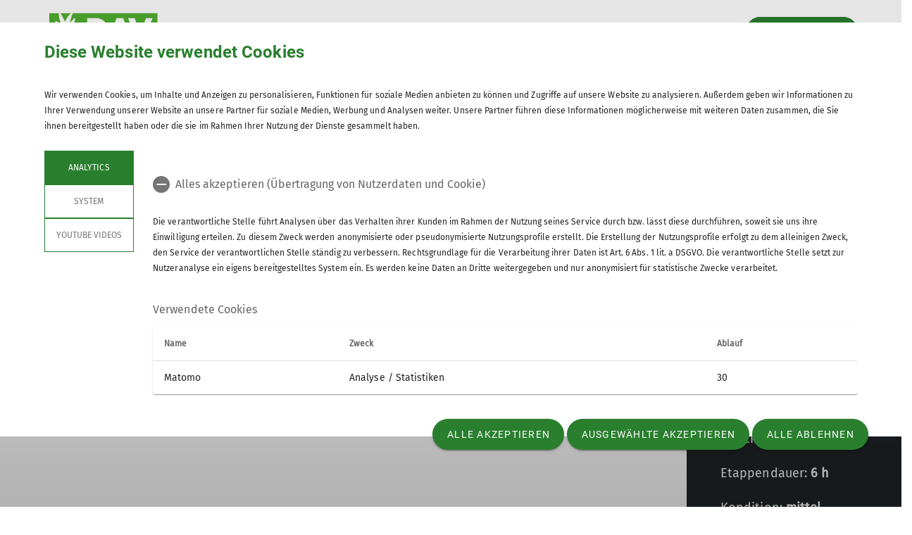

--- FILE ---
content_type: text/html; charset=UTF-8
request_url: https://www.bergfreunde-muenchen.de/events/tour/Tour-85---Hochsalwand-1625-m/61922
body_size: 8505
content:




    
    
<!DOCTYPE html>
<html lang="de">
<script>window.VUE_LOCALE = 'de';</script>
<script>window.DAV_SECTION = {"id":7389,"logo":"\/public\/logos\/sektionen\/DAV-Logo-Sektion-311.svg","searchPage":"\/suche","infoPage":null,"associationNumber":"311","associationName":"Sektion Bergfreunde M\u00fcnchen","associationNameSuffix":"Sektion Bergfreunde M\u00fcnchen des Deutschen Alpenvereins e.V.","street":"M\u00fcllerstr. 8","zipCode":"82216","city":"Maisach","phone":"+4981415294440","contactPage":"\/sektion\/geschaeftsstelle","becomeMemberPage":"\/sektion\/mitgliedschaft\/mitglied-werden","imprintPage":null,"privacyPage":null,"facebook":"https:\/\/www.bergfreunde-muenchen.de\/Programm\/Tourenprogramm\/Tourenberichte","instagram":"","twitter":"","youtube":"","motionDesign":"yes","designSelection":"a","themeSelection":"rounded","colorSelection":"green","footerNavigationDocumentsFolderId":6391,"footerNavigationSocketFolderId":3451,"exceptionBackground403":null,"exceptionBackground404":{},"exceptionBackground500":null,"meinAlpenverein":false,"meinAlpenvereinLoginUrl":"","meinAlpenvereinRegisterUrl":"","allowTracking":true,"matomoSiteId":"45","optionalStylesheet":null};</script>
    <script>window.DAV_PAGE_NAV = {"home":"\/","pages":[{"id":4075,"title":"Programm","href":"\/programm","target":"_self","children":[{"id":15069,"title":"Jahresprogramm","href":"\/programm\/jahresprogramm","target":null,"children":[{"id":18427,"title":"Tourenkategorien","href":"\/programm\/jahresprogramm\/kategorien","target":null,"children":[],"inCurrentPath":false}],"inCurrentPath":false},{"id":4076,"title":"Aktuelle Touren","href":"\/programm\/tourenprogramm","target":null,"children":[{"id":14655,"title":"Bergsteigen & Bergwandern","href":"\/programm\/tourenprogramm\/bergsteigen","target":null,"children":[],"inCurrentPath":false},{"id":14656,"title":"Hochtouren","href":"\/programm\/tourenprogramm\/hochtouren","target":null,"children":[],"inCurrentPath":false},{"id":14686,"title":"Klettersteige","href":"\/programm\/tourenprogramm\/klettersteige","target":null,"children":[],"inCurrentPath":false},{"id":14659,"title":"Klettern","href":"\/programm\/tourenprogramm\/klettern","target":null,"children":[],"inCurrentPath":false},{"id":14658,"title":"MTB-Touren","href":"\/programm\/tourenprogramm\/mtb-touren","target":null,"children":[],"inCurrentPath":false},{"id":14660,"title":"Skitouren","href":"\/programm\/tourenprogramm\/skitouren","target":null,"children":[],"inCurrentPath":false},{"id":14661,"title":"Schneeschuh-Touren","href":"\/programm\/tourenprogramm\/schneeschuh","target":null,"children":[],"inCurrentPath":false},{"id":14662,"title":"Skilanglauf","href":"\/programm\/tourenprogramm\/langlauf","target":null,"children":[],"inCurrentPath":false},{"id":14844,"title":"Mehrtagestouren","href":"\/programm\/tourenprogramm\/mehrtagestouren","target":null,"children":[],"inCurrentPath":false},{"id":34507,"title":"Programm\u00e4nderungen","href":"\/programm\/tourenprogramm\/aenderungen","target":null,"children":[],"inCurrentPath":false}],"inCurrentPath":false},{"id":5144,"title":"Touren unter der Woche","href":"\/programm\/dimido","target":null,"children":[{"id":6031,"title":"Jahres\u00fcbersicht der Termine","href":"\/programm\/dimido\/jahrestermine","target":null,"children":[],"inCurrentPath":false},{"id":37465,"title":"Tourenarchiv 2023","href":"\/programm\/dimido\/Archiv%202023","target":null,"children":[],"inCurrentPath":false},{"id":37464,"title":"Tourenarchiv 2024","href":"\/programm\/dimido\/Archiv%202024","target":null,"children":[],"inCurrentPath":false},{"id":39568,"title":"Tourenarchiv 2025","href":"\/programm\/dimido\/Archiv%202025","target":null,"children":[],"inCurrentPath":false}],"inCurrentPath":false},{"id":4077,"title":"Ausbildungskurse","href":"\/programm\/ausbildungskurse","target":"_self","children":[],"inCurrentPath":false},{"id":4078,"title":"Veranstaltungen","href":"\/programm\/veranstaltungen","target":"_self","children":[],"inCurrentPath":false},{"id":38429,"title":"Tourenkosten und Stornoregelungen","href":"\/programm\/Tourenkosten%20und%20Stornoregelungen","target":null,"children":[],"inCurrentPath":false},{"id":15022,"title":"Tourenarchiv","href":"\/programm\/archiv","target":null,"children":[{"id":22677,"title":"Touren 2022","href":"\/programm\/archiv\/Touren%202022","target":null,"children":[],"inCurrentPath":false},{"id":22678,"title":"Touren 2023","href":"\/programm\/archiv\/Touren%202023","target":null,"children":[],"inCurrentPath":false},{"id":32222,"title":"Touren 2024","href":"\/programm\/archiv\/Touren%202024","target":null,"children":[],"inCurrentPath":false},{"id":39570,"title":"Touren 2025","href":"\/programm\/archiv\/Touren%202025","target":null,"children":[],"inCurrentPath":false}],"inCurrentPath":false}],"inCurrentPath":false},{"id":3441,"title":"Jugend","href":"\/jugend","target":null,"children":[{"id":18776,"title":"Jugendgruppe","href":"\/jugendgruppe","target":null,"children":[],"inCurrentPath":false},{"id":37618,"title":"Jugendgruppe 16+","href":"\/jugend\/Jugendgruppe%2016","target":null,"children":[],"inCurrentPath":false},{"id":18775,"title":"Kindergruppe","href":"\/kindergruppe","target":null,"children":[],"inCurrentPath":false},{"id":18961,"title":"Wissen","href":"\/jugend\/wissen","target":null,"children":[],"inCurrentPath":false},{"id":18993,"title":"FAQ","href":"\/jugend\/faq","target":"_self","children":[],"inCurrentPath":false}],"inCurrentPath":false},{"id":5103,"title":"Aktuelles","href":"\/aktuelles","target":null,"children":[],"inCurrentPath":false},{"id":15404,"title":"Beitr\u00e4ge der Mitglieder","href":"\/mitglieder","target":null,"children":[{"id":15401,"title":"Tagestouren","href":"\/mitglieder\/dimido","target":null,"children":[],"inCurrentPath":false},{"id":4785,"title":"Mehrtagestouren","href":"\/mitglieder\/tourenberichte","target":null,"children":[],"inCurrentPath":false}],"inCurrentPath":false},{"id":3455,"title":"Sektion","href":"\/sektion","target":null,"children":[{"id":35428,"title":"Unsere Sektion","href":"\/sektion\/bergfreunde","target":null,"children":[{"id":37625,"title":"\u00fcber uns","href":"\/sektion\/bergfreunde\/wir%20%C3%BCber%20uns","target":null,"children":[],"inCurrentPath":false},{"id":3456,"title":"Gesch\u00e4ftsstelle","href":"\/sektion\/geschaeftsstelle","target":null,"children":[],"inCurrentPath":false},{"id":14102,"title":"Vorstand","href":"\/sektion\/bergfreunde\/vorstand","target":null,"children":[],"inCurrentPath":false},{"id":35432,"title":"Ausbildungsreferent","href":"\/sektion\/bergfreunde\/ausbildungsreferent","target":null,"children":[],"inCurrentPath":false},{"id":36555,"title":"Tourenreferentin","href":"\/sektion\/bergfreunde\/tourenreferent","target":null,"children":[],"inCurrentPath":false},{"id":35430,"title":"Jugendleiter","href":"\/sektion\/bergfreunde\/jugendleiter","target":null,"children":[],"inCurrentPath":false},{"id":5070,"title":"Tourenleiter","href":"\/sektion\/bergfreunde\/tourenleiter","target":null,"children":[],"inCurrentPath":false},{"id":35429,"title":"H\u00fcttenreferentin","href":"\/sektion\/bergfreunde\/h%C3%BCttenreferent","target":null,"children":[],"inCurrentPath":false},{"id":35431,"title":"Wegewarte","href":"\/sektion\/bergfreunde\/wegewarte","target":null,"children":[],"inCurrentPath":false},{"id":14734,"title":"Satzung & Gesch\u00e4ftsordnung","href":"\/sektion\/bergfreunde\/satzung","target":null,"children":[],"inCurrentPath":false}],"inCurrentPath":false},{"id":3444,"title":"Mitgliedschaft","href":"\/sektion\/mitgliedschaft","target":null,"children":[{"id":3445,"title":"Mitglied werden","href":"\/sektion\/mitgliedschaft\/mitglied-werden","target":null,"children":[],"inCurrentPath":false},{"id":3446,"title":"Mitgliedsbeitr\u00e4ge","href":"\/sektion\/mitgliedschaft\/mitgliedsbeitrag","target":null,"children":[],"inCurrentPath":false},{"id":3447,"title":"Versicherungsschutz","href":"\/sektion\/mitgliedschaft\/versicherungsschutz","target":null,"children":[{"id":14842,"title":"Kaskoversicherung","href":"\/sektion\/mitgliedschaft\/versicherungsschutz\/kaskoversicherung","target":null,"children":[],"inCurrentPath":false},{"id":14980,"title":"Alpiner Sicherheits-Service","href":"\/sektion\/mitgliedschaft\/versicherungsschutz\/alpiner-sicherheits-service","target":null,"children":[],"inCurrentPath":false},{"id":14981,"title":"Gep\u00e4ckversicherung","href":"\/sektion\/mitgliedschaft\/versicherungsschutz\/gep%C3%A4ckversicherung","target":null,"children":[],"inCurrentPath":false}],"inCurrentPath":false},{"id":22512,"title":"DAV-Familienmitgliedschaft","href":"\/sektion\/mitgliedschaft\/dav-familienmitgliedschaft-sommer","target":null,"children":[],"inCurrentPath":false}],"inCurrentPath":false},{"id":3460,"title":"Ehrenamt","href":"\/sektion\/ehrenamt","target":null,"children":[],"inCurrentPath":false},{"id":8109,"title":"Sponsoren","href":"\/sektion\/sponsoren","target":null,"children":[],"inCurrentPath":false},{"id":20872,"title":"Vereinsheim","href":"\/sektion\/Vereinsheim","target":null,"children":[],"inCurrentPath":false},{"id":14090,"title":"Hauptversammlung","href":"\/sektion\/hauptversammlung","target":null,"children":[],"inCurrentPath":false}],"inCurrentPath":false},{"id":3442,"title":"Service","href":"\/service","target":null,"children":[{"id":3443,"title":"Kontakt","href":"\/service\/kontakt","target":null,"children":[],"inCurrentPath":false},{"id":3448,"title":"Sektionsheft","href":"\/service\/sektionsheft","target":null,"children":[],"inCurrentPath":false},{"id":14731,"title":"Materialverleih","href":"\/service\/materialverleih","target":null,"children":[],"inCurrentPath":false},{"id":14732,"title":"Alpinflohmarkt","href":"\/service\/alpinflohmarkt","target":null,"children":[],"inCurrentPath":false},{"id":14825,"title":"Bergwetter","href":"https:\/\/www.alpenverein.de\/DAV-Services\/Bergwetter\/#2023-03-09|weatherLayer","target":"_blank","children":[],"inCurrentPath":false},{"id":15230,"title":"mein.alpenverein","href":"https:\/\/mein.alpenverein.de\/_layouts\/15\/DAV.Mitgliederportal\/RegUser.aspx","target":"_blank","children":[],"inCurrentPath":false},{"id":22528,"title":"Lawinenlagebericht","href":"\/service\/Lawinenlagebericht","target":null,"children":[{"id":22530,"title":"Skitouren Planung","href":"\/service\/Lawinenlagebericht\/Skitouren%20Planung","target":null,"children":[],"inCurrentPath":false}],"inCurrentPath":false}],"inCurrentPath":false},{"id":3433,"title":"Unsere H\u00fctte ","href":"\/huette","target":null,"children":[{"id":14099,"title":"Wege und Touren","href":"\/huette\/wege","target":null,"children":[],"inCurrentPath":false},{"id":14104,"title":"Spitzsteinhaus","href":"https:\/\/www.spitzsteinhaus.info","target":"_blank","children":[],"inCurrentPath":false},{"id":14951,"title":"H\u00fcttenbesuch","href":"\/huette\/h%C3%BCttenbesuch","target":null,"children":[],"inCurrentPath":false},{"id":36741,"title":"Alpenvereinsh\u00fctten-Knigge","href":"\/huette\/alpenvereinshuetten-knigge","target":null,"children":[],"inCurrentPath":false},{"id":15809,"title":"Aktuelles vom Spitzsteinhaus","href":"\/huette\/aktuelles","target":null,"children":[],"inCurrentPath":false}],"inCurrentPath":false},{"id":3437,"title":"Bergsport","href":"\/bergsport","target":null,"children":[{"id":15037,"title":"Erste Hilfe","href":"\/bergsport\/erste-hilfe","target":null,"children":[],"inCurrentPath":false},{"id":15039,"title":"Klimaneutralit\u00e4t","href":"\/bergsport\/klima","target":null,"children":[],"inCurrentPath":false},{"id":14975,"title":"Bergwandern","href":"\/bergsport\/bergwandern","target":null,"children":[],"inCurrentPath":false},{"id":15035,"title":"Unterwegs auf Tour","href":"\/bergsport\/auf%20tour","target":null,"children":[],"inCurrentPath":false},{"id":15036,"title":"Bergsteigerd\u00f6rfer","href":"\/bergsport\/bergsteigerd%C3%B6rfer","target":null,"children":[],"inCurrentPath":false},{"id":15038,"title":"Gesch\u00fctzte Alpenpflanzen","href":"\/bergsport\/alpenpflanzen","target":null,"children":[],"inCurrentPath":false}],"inCurrentPath":false}]};</script>
    <script>window.DAV_FOOTER_LINKS = {"documents":[{"title":"Sektion","href":"\/sektion","target":null,"children":[{"title":"Mitgliedschaft","href":"\/sektion\/mitgliedschaft\/mitglied-werden","target":null},{"title":"Gesch\u00e4ftsstelle","href":"\/sektion\/geschaeftsstelle","target":null},{"title":"mein.alpenverein","href":"https:\/\/mein.alpenverein.de","target":"_blank"},{"title":"Jugend","href":"\/jugend","target":null},{"title":"Kontakt","href":"\/kontakt","target":null},{"title":"Unsere Sponsoren","href":"\/sektion\/sponsoren","target":null},{"title":"intern","href":"https:\/\/davbgs.sharepoint.com\/sites\/S-311-O-Bergfreunde-Muenchen-Allgemein\/Freigegebene%20Dokumente\/Forms\/tabelle.aspx","target":null}]},{"title":"Programm","href":"\/footer\/footer-menue\/programm","target":"_self","children":[{"title":"Tourenprogramm","href":"\/programm\/tourenprogramm","target":null},{"title":"Touren unter der Woche","href":"\/programm\/dimido","target":null},{"title":"Kursprogramm","href":"\/programm\/ausbildungskurse","target":"_self"},{"title":"Veranstaltungen","href":"\/programm\/veranstaltungen","target":"_self"},{"title":"Tourenberichte","href":"\/mitglieder\/tourenberichte","target":null}]},{"title":"News","href":"\/aktuelles","target":null,"children":[]}],"socket":[{"title":"Datenschutz","href":"\/datenschutz","target":null},{"title":"Impressum","href":"\/impressum","target":null},{"title":"AGB","href":"\/311%20-%20Sektion%20Bergfreunde%20M%C3%BCnchen\/Artikel\/agb_bergfreunde.pdf","target":null}]};</script>

<head>
    <meta charset="UTF-8">
    <meta http-equiv="X-UA-Compatible" content="IE=edge">
    <meta name="viewport" content="width=device-width, initial-scale=1">
    <link rel="shortcut icon" href="/static/img/fav.ico" type="image/x-icon"/>
        <title>    Sektion Bergfreunde München - Tour 85 - Hochsalwand 1625 m
</title>
        
    <meta class="elastic" name="pimcore_id" content="61922">
    <meta class="elastic" name="pimcore_type" content="object">
    <meta class="elastic" name="teaserTitle" content="Tour&#x20;85&#x20;-&#x20;Hochsalwand&#x20;1625&#x20;m">
            <meta class="elastic" name="date" content="2025-03-19 09:26:30">
                <meta class="elastic" name="teaserSubtitle"
              content="Bahram&#x20;&#x00FC;bernimmt&#x20;die&#x20;Tour&#x20;von&#x20;Johanna,&#x20;die&#x20;die&#x20;Tour&#x20;wegen&#x20;ihrer&#x20;entz&#x00FC;ndeten&#x20;Ferse&#x20;nicht&#x20;durchf&#x00FC;hren&#x20;kann.">
                <meta class="elastic" name="teaserAbstract"
              content="Ein&#x20;Gipfel&#x20;im&#x20;Schatten&#x20;des&#x20;Wendelsteins">
                        <meta class="elastic" name="tags" content="[[3632,&quot;Archiv&quot;,&quot;\/816\/&quot;],[3564,&quot;Bergwandern&quot;,&quot;\/816\/&quot;],[4012,&quot;Tagestour&quot;,&quot;\/816\/&quot;]]">
    
            <meta name="description"
              content="Ein Gipfel im Schatten des Wendelsteins"
        >
    
    

            <link rel="stylesheet" href="/build/8254.fa9c4c04.css"><link rel="stylesheet" href="/build/motionDesign.8fe01259.css">
    

                
    <link rel="stylesheet" href="/build/theme_a_rounded.f1ffc40a.css">
    <link rel="stylesheet" href="/build/1753.34bf88bb.css"><link rel="stylesheet" href="/build/color_green.fdfa006a.css">
    <link rel="stylesheet" href="/build/design_a.2342d2a8.css">
    <link rel="stylesheet" href="/build/6464.ca30ecc9.css"><link rel="stylesheet" href="/build/app.2f7fc1ca.css">
    <link rel="stylesheet" href="/build/header.3daf64ef.css">
    
    <link rel="stylesheet" href="/build/cookieBanner.9555198a.css">

    <link rel="preload" href="/build/fonts/dav-icons.f0683774.woff2" as="font" crossorigin="anonymous"/>
    <link rel="preload" href="/build/fonts/FiraSans.f34933fb.woff2" as="font" crossorigin="anonymous"/>
    <link rel="preload" href="/build/fonts/Roboto.4673b453.woff2" as="font" crossorigin="anonymous"/>
    <link rel="preload" href="/build/fonts/Roboto-Medium.0682ca7f.woff2" as="font" crossorigin="anonymous"/>
    <link rel="preload" href="/build/fonts/RobotoSlab.839e5a20.woff2" as="font" crossorigin="anonymous"/>

    <link rel="dns-prefetch" href="https://dav360analytics.alpenverein.de" />
    <!-- Matomo -->
            <script type="text/javascript">
            document.addEventListener('dav-cookie-settings-refresh', function (event) {
                const matomoCookiePreset = event.detail.providerCookiePresets.find(providerCookiePreset => providerCookiePreset.name === 'Analytics');

                if (matomoCookiePreset && matomoCookiePreset.areAllCookiePurposesAccepted === true) {
                    var _paq = window._paq = window._paq || [];
                    /* tracker methods like "setCustomDimension" should be called before "trackPageView" */
                    _paq.push(['setReferralCookieTimeout', 1]);
                    _paq.push(['setSecureCookie', true]);
                    _paq.push(['trackPageView']);
                    _paq.push(['enableLinkTracking']);
                    (function () {
                        var u = 'https://dav360analytics.alpenverein.de/';
                        _paq.push(['setTrackerUrl', u + 'matomo.php']);
                        _paq.push(['setSiteId', '45']);
                        var d = document,
                            g = d.createElement('script'),
                            s = d.getElementsByTagName('script')[0];
                        g.type = 'text/javascript';
                        g.async = true;
                        g.src = u + 'matomo.js';
                        s.parentNode.insertBefore(g, s);
                    })();
                }
            });
        </script>
        <!-- End Matomo Code -->

        
</head>
<body data-layout-template="a">
<a href="#mainContent" id="main-content" class="skip-link" tabindex="1" data-elasticbot="noindex" data-elastic-exclude>Skip to main content</a> <!-- BFSG: 1tes Tab Element auf der Seite -->
<div data-app="true">
        <div id="vuetify-app-placeholder"></div>

                        <header>
                                <div id="header"></div>
            </header>
            
                                                                
        <main>
                    
<div class="container-fluid bg-primary-light d-none d-lg-block" data-elastic-exclude>
    <div class="container py-0">
        <div class="row">
            <div class="col py-2">
                <div class="breadcrumbs my-1 text-font-s">
                    <a href="/">Home</a><span class="breadcrumbs-separator d-inline-block align-self-center"></span>                </div>
            </div>
        </div>
    </div>
</div>
                


<div id="event-item-detail" class="pt-5">
    <section class="mb-3 detail-page">
                                    <div class="container-fluid p-0 detail-grid smooth-scroll">
    <div>
        <div class="container offset-grid">
            <div class="row">
                <div class="col-12 col-md-9">
                    <h1>Tour 85 - Hochsalwand 1625 m</h1>
                                            <h2 class="mb-5">Bahram übernimmt die Tour von Johanna, die die Tour wegen ihrer entzündeten Ferse nicht durchführen kann. (Tour 85)</h2>
                    
                                            <div class="row my-3">
    <div class="col">
        <h2>
                                            Beschreibung
                                    </h2>
        <div>
                                            <p>Ein Gipfel im Schatten des Wendelsteins</p>
                                    </div>
    </div>
</div>                    
                    
                    
                                    </div>
            </div>
        </div>
    </div>
    <div class="my-md-4">
        <div class="absolute-container-box">
            <div class="no-margin-p container p-0">
                <a class="text-decoration-none" href="#detail-page-table">
                                            <div class="col-12 margin-top-auto px-0 text-default">
    <div class="d-flex align-items-center">
        <div class="icon-container pr-5">
            <i class="dav-icon-calendar"></i>
        </div>
        <div class="text-font-regular-bold">
                                                                                Sa. 19.10.2024
                                                                    </div>
    </div>
</div>
                    
                                            <div class="col-12 margin-top-auto px-0 text-default">
    <div class="d-flex align-items-center">
        <div class="icon-container pr-5">
            <i class="dav-icon-mountains"></i>
        </div>
        <div class="text-font-regular-bold">
            Bergwandern        </div>
    </div>
</div>
                    
                                            <div class="col-12 margin-top-auto px-0 text-default">
    <div class="d-flex align-items-center">
        <div class="icon-container pr-5">
            <i class="dav-icon-boots"></i>
        </div>
        <div class="text-font-regular-bold">
            Gemeinschaftstour        </div>
    </div>
</div>
                    
                    
                                    </a>
            </div>
        </div>

                    <div class="absolute-container-box container-black mt-3">
                <div class="no-margin-p container p-0">

                                            <div class="col-12 px-0">
    Höhenmeter: <strong>850 m</strong>
</div>                    
                                            <div class="col-12 px-0">
    Strecke: <strong>12 km</strong>
</div>                    
                                            <div class="col-12 px-0">
    Etappendauer: <strong>6 h</strong>
</div>                    
                                            <div class="col-12 px-0">
    Kondition: <strong>mittel </strong>
</div>                    
                                            <div class="col-12 px-0">
    Technik: <strong>mittel </strong>
</div>                                    </div>
            </div>
            </div>
</div>

        </section>

    
    <section>
    <div id="detail-page-table" class="container-fluid px-0">
        <div class="list-box-round mb-5">
            <div class="container">

                <h2 class="item header">
                           Details
                    </h2>                                    <div class="item">
    <div class="row">
        <div class="col-sm-5">
            <div class="caption text-font-regular-bold ">
                                            Termindetails
                                    </div>
        </div>
        <div class="col-sm">
                                                                                                    <div class="value">
                                    Sa. 19.10.2024
                                </div>
                                                            </div>
    </div>
</div>                
                
                                    <div class="item">
    <div class="row">
        <div class="col-sm-5">
            <div class="caption text-font-regular-bold ">
                                            Treffpunkt
                                    </div>
        </div>
        <div class="col-sm">
                                        <p>07:30 Uhr Bahnhof Giesing</p>
                                </div>
    </div>
</div>                
                
                
                
                                    <div class="item">
    <div class="row">
        <div class="col-12">
            <div class="caption text-font-regular-bold">
                                            Leitung
                                    </div>
            <br>
                                                                                                                                        
                                                                <section class="dav-accordion  mb-2">
        <div class="tab no-background">
        <input type="radio" name="accordion-app-event-detail-person-accordion-82919" id="accordion-app-event-detail-person-accordion-82919-731189-0">
        <div class="panel-header__headline panel-header__headline--small">
            <label for="accordion-app-event-detail-person-accordion-82919-731189-0" class="tab__label">
                                    <p>Bahram H. Shokray</p>
                                <i class="dav-icon-chevron-down-circle-fill"></i>
            </label>
        </div>

        <div class="tab__content"  role="region">
            <div class="text-font-regular dav-no-animation">
                                                    
        

<div class="row px-4 py-0 mb-2">
    <div class="col-12 py-0">
                <div class="row align-items-start">
                                        <div class="col-auto text-font-regular d-flex">
                    <i class="dav-icon-mobile-phone mr-2"></i>
                    <span>
                        +491707284099
                    </span>
                </div>
                                        <div class="col-auto text-font-regular d-flex">
                    <i class="dav-icon-contact mr-2"></i>
                                            <a href=/anfragen/kontakt/Bahram-H-Shokray/82920/document-3427+object-82919>Kontakt aufnehmen</a>
                            </div>
                                                        
        
        

        </div>
                    <div class="row">
                <div class="col col-12 py-0">
                    <hr class="person__hr my-3">
                </div>
                                    <div class="col col-12 col-md-6">
                        <div class="mb-3">
                            Qualifikationen
                        </div>
                                                    <div class="dav-badge mr-3 mb-3 d-inline-block">
                                Trainer*in C-Bergsteigen
                            </div>
                                                    <div class="dav-badge mr-3 mb-3 d-inline-block">
                                Wanderleiter
                            </div>
                                            </div>
                                                    <div class="col col-12 col-md-6">
                        <div class="mb-3">
                            Ämter
                        </div>
                                                    <div class="dav-badge mr-3 mb-3 d-inline-block">
                                Tourenleiter
                            </div>
                                                    <div class="dav-badge mr-3 mb-3 d-inline-block">
                                Beirat
                            </div>
                                                    <div class="dav-badge mr-3 mb-3 d-inline-block">
                                Wegewart
                            </div>
                                            </div>
                            </div>
                    </div>
</div>
                                
            </div>
        </div>
    </div>
    </section>

                                                            </div>
    </div>
</div>
                
                                    <div class="item">
    <div class="row">
        <div class="col-12">
            <div class="caption text-font-regular-bold">
                                            Unsere Veranstaltungsorte
                                    </div>
            <br>
                                                                                                        
                                                                                                <section class="dav-accordion  mb-2">
        <div class="tab no-background">
        <input type="radio" name="accordion-app-event-detail-location-accordion-12874" id="accordion-app-event-detail-location-accordion-12874-226286-0">
        <div class="panel-header__headline panel-header__headline--small">
            <label for="accordion-app-event-detail-location-accordion-12874-226286-0" class="tab__label">
                                    <p>Mangfallgebirge</p>
                                <i class="dav-icon-chevron-down-circle-fill"></i>
            </label>
        </div>

        <div class="tab__content"  role="region">
            <div class="text-font-regular dav-no-animation">
                                                    
    

<div class="row px-4 py-0 mb-2">
    <div class="col-12 py-0">
                <div class="row align-items-start">
                                                                                
        
        

        </div>
                    </div>
</div>
                                
            </div>
        </div>
    </div>
    </section>

                                                            </div>
    </div>
</div>
                
                                    <div class="item">
    <div class="row">
        <div class="col-12">
            <div class="caption text-font-regular-bold">
                                            Gruppe
                                    </div>
            <br>
                                                                                                        
                                                                                                
                                                                <section class="dav-accordion  mb-2">
        <div class="tab no-background">
        <input type="radio" name="accordion-app-event-detail-group-accordion-110644" id="accordion-app-event-detail-group-accordion-110644-675129-0">
        <div class="panel-header__headline panel-header__headline--small">
            <label for="accordion-app-event-detail-group-accordion-110644-675129-0" class="tab__label">
                                    <p>Bergfreunde München</p>
                                <i class="dav-icon-chevron-down-circle-fill"></i>
            </label>
        </div>

        <div class="tab__content"  role="region">
            <div class="text-font-regular dav-no-animation">
                                                    
        

<div class="row px-4 py-0 mb-2">
    <div class="col-12 py-0">
                    <div class="row">
                <div class="col-12">
                    <p>Wir sind eine eher mittlere Sektion innerhalb des Deutschen Alpenvereins (DAV) mit 2.610 Mitgliedern (Stand 01.Aug. 2025). Gegründet 1961 als Bergsportgruppe Siemens Balanstraße sind wir seit 1989 eine eigenständige Sektion innerhalb des Deutschen Alpenvereins: <strong><em>DAV Sektion Bergfreunde München e.V.</em></strong><br />Im Jahr 2009 haben wir unsere Hütte, das Spitzsteinhaus in den Chiemgauer Alpen übernommen.</p>
<p>Wir sind eine sehr aktive Sektion mit einer stattlichen Anzahl von Bergtouren jeglicher Couleur (Bergwanderungen, Hochtouren, Skitouren, Ski-Langlauf, Klettertouren, Klettersteige und mehr). Siehe unser <a href="/programm/jahresprogramm">Jahresprogramm</a>. Daneben bieten wir für unseren Mitgliedern umfangreiche <a href="/programm/ausbildungskurse">Ausbildungskurse </a>an. Unsere Tourenleiter sowie die Jugendleiter sind komplett ehrenamtlich tätig.</p>
<p><img src="/311%20-%20Sektion%20Bergfreunde%20München/Icons/Fotos/dav_bergfreunde_rgb.jpg" alt width="200" /></p>
                </div>
            </div>
                <div class="row align-items-start">
                                                    <div class="col-auto text-font-regular d-flex">
                    <i class="dav-icon-contact mr-2"></i>
                                            <a href=/anfragen/kontakt/Nachricht-an-die-Geschaftstelle/18150/document-3427+object-110644>Kontakt aufnehmen</a>
                            </div>
                                                        
        
        

        </div>
                    </div>
</div>
                                
            </div>
        </div>
    </div>
    </section>

                                                            </div>
    </div>
</div>
                
                                    <div class="item">
    <div class="row">
        <div class="col-sm-5">
            <div class="caption text-font-regular-bold ">
                                            Anmeldung
                                    </div>
        </div>
        <div class="col-sm">
                                        <p>Bis Freitag 18.10.2024 18:00 Uhr</p>
                                                                </div>
    </div>
</div>                
                                
                
                
            </div>
        </div>
    </div>
</section>
</div>


        
    <script type="application/ld+json">
        {
            "@context": "https://schema.org",
            "@type": "Course",
            "name": "Tour 85 - Hochsalwand 1625 m",
            "startDate": "2024-10-19 00:00:00",
            "endDate": "2024-10-19 00:00:00",
            "location": {
                "@type": "Place",
                "address": {
                    "@type": "GeoCoordinates",
                    "latitude": "0",
                    "longitude": "0"
                }
            },
            "image": [
                
            ],
            "description": "Ein Gipfel im Schatten des Wendelsteins",
            "provider": {
                "@type": "Organization",
                "name": "Sektion Bergfreunde München des Deutschen Alpenvereins e.V.",
                "logo": {
                    "@type": "ImageObject",
                    "url": "/public/logos/sektionen/DAV-Logo-Sektion-311.svg"
                }
            }
        }
    </script>
    </main>
            <div>
    <button
        class="py-1 px-2 py-sm-3 px-sm-4"
        id="scroll-to-top"
        aria-label="Zum Seitenanfang"
    >
        <i class="dav-icon-chevron-up"></i>
    </button>
</div>
    
                        <footer>
                <div id="footer"></div>
            </footer>
                        <div id="cookieBanner"></div>
    </div>
    <script src="/build/runtime.61be499d.js" defer></script><script src="/build/9087.8f6b880c.js" defer></script><script src="/build/1709.b61484e7.js" defer></script><script src="/build/3702.52c9f9c5.js" defer></script><script src="/build/9386.4eacd661.js" defer></script><script src="/build/4692.07cbc038.js" defer></script><script src="/build/2568.3e1d632b.js" defer></script><script src="/build/3097.c3dfc318.js" defer></script><script src="/build/6464.6f3d90e9.js" defer></script><script src="/build/4765.ac1c4df2.js" defer></script><script src="/build/2650.887443f0.js" defer></script><script src="/build/2742.19ece377.js" defer></script><script src="/build/2721.b0503b59.js" defer></script><script src="/build/8383.a70d41e9.js" defer></script><script src="/build/3496.f837815d.js" defer></script><script src="/build/1092.81b3e5e0.js" defer></script><script src="/build/app.8b40b166.js" defer></script>
<script src="/build/motionDesign.45c37c4b.js" defer></script>
<script src="/build/VuetifyAppPlaceholder.48c6a1a3.js" defer></script>
<script src="/build/header.4081563d.js" defer></script>
<script src="/build/footer.268e7334.js" defer></script>
<script src="/build/8880.08332da5.js" defer></script><script src="/build/cookieBanner.e47c5704.js" defer></script>


    
        
    <script type="application/ld+json">
        {
            "@context": "https://schema.org",
            "@type": "Course",
            "name": "Tour 85 - Hochsalwand 1625 m",
            "startDate": "2024-10-19 00:00:00",
            "endDate": "2024-10-19 00:00:00",
            "location": {
                "@type": "Place",
                "address": {
                    "@type": "GeoCoordinates",
                    "latitude": "0",
                    "longitude": "0"
                }
            },
            "image": [
                
            ],
            "description": "Ein Gipfel im Schatten des Wendelsteins",
            "provider": {
                "@type": "Organization",
                "name": "Sektion Bergfreunde München des Deutschen Alpenvereins e.V.",
                "logo": {
                    "@type": "ImageObject",
                    "url": "/public/logos/sektionen/DAV-Logo-Sektion-311.svg"
                }
            }
        }
    </script>
</body>
</html>


--- FILE ---
content_type: application/javascript
request_url: https://www.bergfreunde-muenchen.de/build/2721.b0503b59.js
body_size: 6353
content:
"use strict";(self.webpackChunkpimcore=self.webpackChunkpimcore||[]).push([[2721,5832,6633,6954,9567,9593],{1281:(e,t,r)=>{r.r(t),r.d(t,{default:()=>u});var i=function(){var e=this,t=e._self._c;return t("v-expansion-panels",[t("v-expansion-panel",[t("v-expansion-panel-header",{attrs:{"expand-icon":"dav-icon-chevron-down",role:"button"}},[e._v("\n            "+e._s(e.options.filterTitle)+"\n        ")]),e._v(" "),t("v-expansion-panel-content",{staticClass:"overflow-hidden text-left",attrs:{role:"region"}},[t("div",{attrs:{id:e.field}},e._l(e.options.filterItems,(function(r,i){return t("div",{key:r,staticClass:"d-inline-block pt-4 pl-4"},[t("v-chip",{class:e.selectedClass(r),on:{click:function(t){return e.applyFilter(t,r)}}},[e._v("\n                        "+e._s(r)+"\n                    ")])],1)})),0)])],1)],1)};i._withStripped=!0;r(9463);var l=r(5353),n=r(8558);function a(e,t){var r=Object.keys(e);if(Object.getOwnPropertySymbols){var i=Object.getOwnPropertySymbols(e);t&&(i=i.filter((function(t){return Object.getOwnPropertyDescriptor(e,t).enumerable}))),r.push.apply(r,i)}return r}function o(e){for(var t=1;t<arguments.length;t++){var r=null!=arguments[t]?arguments[t]:{};t%2?a(Object(r),!0).forEach((function(t){s(e,t,r[t])})):Object.getOwnPropertyDescriptors?Object.defineProperties(e,Object.getOwnPropertyDescriptors(r)):a(Object(r)).forEach((function(t){Object.defineProperty(e,t,Object.getOwnPropertyDescriptor(r,t))}))}return e}function s(e,t,r){return(t=function(e){var t=function(e,t){if("object"!=typeof e||!e)return e;var r=e[Symbol.toPrimitive];if(void 0!==r){var i=r.call(e,t||"default");if("object"!=typeof i)return i;throw new TypeError("@@toPrimitive must return a primitive value.")}return("string"===t?String:Number)(e)}(e,"string");return"symbol"==typeof t?t:t+""}(t))in e?Object.defineProperty(e,t,{value:r,enumerable:!0,configurable:!0,writable:!0}):e[t]=r,e}const c={name:"ChipsFilter",props:["field","options"],data:()=>({selectedValues:[]}),created(){this.createFilter()},mounted(){(0,n.K)()},computed:o(o({},(0,l.L8)(["getFilterStateByField"])),{},{FilterState(){return this.getFilterStateByField(this.field)}}),watch:{FilterState(){this.FilterState||this.createFilter()}},methods:{selectedClass(e){return-1===this.selectedValues.indexOf(e)?"":"event-filter-active"},createFilter(){this.selectedValues=this.FilterState||[]},applyFilter(e,t){-1===this.selectedValues.indexOf(t)?this.selectedValues.push(t):this.selectedValues.splice(this.selectedValues.indexOf(t),1),this.selectedValues?this.$store.commit("setFilterState",{filterKey:this.field,filterValue:this.selectedValues}):this.$store.commit("removeFilterState",this.field),this.$store.commit("applyFilterState")}}};const u=(0,r(4486).A)(c,i,[],!1,null,"ca143f4e",null).exports},1422:(e,t,r)=>{r.r(t),r.d(t,{default:()=>v});var i=function(){var e=this,t=e._self._c;return t("v-expansion-panels",[t("v-expansion-panel",[t("v-expansion-panel-header",{attrs:{"expand-icon":"dav-icon-chevron-down",role:"button"}},[e._v("\n            "+e._s(e.options.filterTitle)+"\n        ")]),e._v(" "),t("v-expansion-panel-content",{attrs:{role:"region"}},[t("v-row",[t("v-col",{attrs:{cols:"12"}},[t("dav-date-range-picker",{attrs:{placeholder:"Datum",required:!1},on:{input:e.applyFilter},model:{value:e.dates,callback:function(t){e.dates=t},expression:"dates"}})],1)],1),e._v(" "),t("v-row",[t("v-col",{attrs:{cols:"12"}},[t("button",{staticClass:"btn btn-primary",on:{click:function(t){e.dates=[]}}},[e._v("\n                        "+e._s(e._f("trans")("zurücksetzen"))+"\n                    ")])])],1)],1)],1)],1)};i._withStripped=!0;r(6910),r(2953),r(9463);var l=r(5353),n=function(){var e=this,t=e._self._c;return t("v-menu",{ref:"menu",attrs:{"close-on-content-click":!1,transition:"scale-transition","min-width":"290px"},scopedSlots:e._u([{key:"activator",fn:function(r){let{on:i}=r;return[t("dav-label-and-tooltip",e._b({attrs:{tooltip:e.tooltip}},"dav-label-and-tooltip",e.labelText?{label:e.labelText}:{},!1)),e._v(" "),t("v-text-field",e._g(e._b({staticClass:"py-2",attrs:{placeholder:e.placeholder,rules:e.rulesSet,"single-line":"",filled:"",readonly:""},model:{value:e.dateRangeText,callback:function(t){e.dateRangeText=t},expression:"dateRangeText"}},"v-text-field",e.labelText?{label:e.label}:{},!1),i))]}}]),model:{value:e.menu,callback:function(t){e.menu=t},expression:"menu"}},[e._v(" "),t("v-date-picker",{staticClass:"dav-date-range-picker",attrs:{locale:e.$i18n.locale,range:"","no-title":"","first-day-of-week":"1"},model:{value:e.selectedDates,callback:function(t){e.selectedDates=t},expression:"selectedDates"}},[t("v-spacer"),e._v(" "),t("v-btn",{attrs:{text:"",color:"primary"},on:{click:e.confirmSelection}},[e._v("\n            OK\n        ")])],1)],1)};n._withStripped=!0;var a=r(7845);const o={name:"DavDayPicker",components:{"dav-label-and-tooltip":r(4821).A},props:{label:String,value:Array,placeholder:{type:String,default:""},tooltip:{type:String,default:""},rules:{type:Array,default:()=>[]},required:{type:Boolean,default:!0}},data(){return{menu:!1,labelText:this.label,rulesSet:this.rules,selectedDates:this.value}},computed:{dateRangeText(){const e=JSON.parse(JSON.stringify(this.value)).sort(((e,t)=>e<t?-1:e>t?1:0)),[t,r,i]=e[0]?e[0].split("-"):["","",""],[l,n,a]=e[1]?e[1].split("-"):["","",""];return this.value[0]?this.value[0]&&!this.value[1]?"".concat(i,".").concat(r,".").concat(t):"".concat(i,".").concat(r,".").concat(t)+" - "+"".concat(a,".").concat(n,".").concat(l):null}},watch:{required(){this.required?(this.labelText="".concat(this.label,"*"),this.rulesSet=this.rules.concat(a.A)):(this.labelText=this.label,this.rulesSet=this.rules)},menu(){this.menu&&!this.dateRangeText&&(this.selectedDates=[])}},mounted(){this.required&&(this.labelText="".concat(this.label,"*"),this.rulesSet=this.rules.concat(a.A))},methods:{confirmSelection(){this.$emit("input",this.selectedDates),this.menu=!1},onMenuClick(){console.log("dddddd")}}};var s=r(4486);const c=(0,s.A)(o,n,[],!1,null,null,null).exports;var u=r(8558);function p(e,t){var r=Object.keys(e);if(Object.getOwnPropertySymbols){var i=Object.getOwnPropertySymbols(e);t&&(i=i.filter((function(t){return Object.getOwnPropertyDescriptor(e,t).enumerable}))),r.push.apply(r,i)}return r}function d(e){for(var t=1;t<arguments.length;t++){var r=null!=arguments[t]?arguments[t]:{};t%2?p(Object(r),!0).forEach((function(t){f(e,t,r[t])})):Object.getOwnPropertyDescriptors?Object.defineProperties(e,Object.getOwnPropertyDescriptors(r)):p(Object(r)).forEach((function(t){Object.defineProperty(e,t,Object.getOwnPropertyDescriptor(r,t))}))}return e}function f(e,t,r){return(t=function(e){var t=function(e,t){if("object"!=typeof e||!e)return e;var r=e[Symbol.toPrimitive];if(void 0!==r){var i=r.call(e,t||"default");if("object"!=typeof i)return i;throw new TypeError("@@toPrimitive must return a primitive value.")}return("string"===t?String:Number)(e)}(e,"string");return"symbol"==typeof t?t:t+""}(t))in e?Object.defineProperty(e,t,{value:r,enumerable:!0,configurable:!0,writable:!0}):e[t]=r,e}const h={name:"DateRangeFilter",components:{"dav-date-range-picker":c},props:["field","options"],data:()=>({dates:[]}),created(){this.createFilter()},mounted(){(0,u.K)()},computed:d(d({},(0,l.L8)(["getFilterStateByField"])),{},{date(){return this.FilterState||[]},FilterState(){return this.getFilterStateByField(this.field)}}),watch:{dates(){this.applyFilter()},FilterState(){this.FilterState||this.createFilter()}},methods:{createFilter(){this.dates=this.date||[]},applyFilter(){const e=[...this.dates].sort();e.length>0?this.$store.commit("setFilterState",{filterKey:this.field,filterValue:e}):this.$store.commit("removeFilterState",this.field),this.$store.commit("applyFilterState")}}};const v=(0,s.A)(h,i,[],!1,null,"10d5be20",null).exports},2721:(e,t,r)=>{r.r(t),r.d(t,{default:()=>m});var i=function(){var e=this,t=e._self._c;return t("div",{staticClass:"event-filter"},[t("div",[t("text-filter",{staticClass:"d-inline-block pt-1",staticStyle:{width:"80%"},attrs:{field:"text","filter-state":e.$store.state.filterStates,options:e.getAvailableFilters.text.options}}),e._v(" "),t("v-btn",{staticClass:"event-filter-icon",attrs:{icon:"",role:"button","aria-label":"Ergebnisse filtern"},on:{click:function(t){return e.openDrawer()}}},[t("v-icon",[e._v("dav-icon-filter")])],1)],1),e._v(" "),e.drawer?t("div",{staticClass:"event-filter-background",on:{click:function(t){return t.stopPropagation(),e.closeDrawer()}}}):e._e(),e._v(" "),t("v-navigation-drawer",{staticClass:"event-filter-drawer fixed-top",attrs:{width:e.drawerWidth,"mobile-breakpoint":"0"},model:{value:e.drawer,callback:function(t){e.drawer=t},expression:"drawer"}},[t("v-row",{staticClass:"m-0 event-filter-absolute event-filter-top"},[t("v-col",{attrs:{cols:"12 pt-5 pb-0"}},[t("h2",{staticClass:"d-inline-block"},[e._v("\n                    "+e._s(e._f("trans")("Filter"))+"\n                ")]),e._v(" "),t("v-btn",{staticClass:"float-right d-inline-block",attrs:{icon:"",role:"button","aria-label":"Event Filter Schließen"},on:{click:function(t){return t.stopPropagation(),e.closeDrawer()}}},[t("v-icon",[e._v("dav-icon-cross-circle")])],1)],1),e._v(" "),t("v-col",{staticClass:"py-0",attrs:{cols:"12"}},[t("text-filter",{staticClass:"w-100",attrs:{field:"text","filter-state":e.$store.state.filterStates,options:e.getAvailableFilters.text.options}})],1)],1),e._v(" "),t("v-row",{staticClass:"mx-0 event-filter-content w-100"},[t("v-col",{attrs:{cols:"12"}},e._l(e.getAvailableFilters,(function(r,i){return t("div",["text"!==i&&(!Array.isArray(r.options.filterItems)||r.options.filterItems.length>1)?t(r.component,{tag:"component",attrs:{field:i,"filter-state":e.$store.state.filterStates,options:r.options}}):e._e()],1)})),0)],1),e._v(" "),t("v-row",{staticClass:"m-0 event-filter-absolute event-filter-bottom"},[t("v-col",{staticClass:"col-6"},[t("button",{staticClass:"btn btn-primary",on:{click:function(t){return e.resetFilters()}}},[e._v("\n                    "+e._s(e._f("trans")("zurücksetzen"))+"\n                ")])]),e._v(" "),t("v-col",{staticClass:"col-6 text-right pt-5"},[e._v("\n                "+e._s(e.$store.state.visibleItemCount)+" "+e._s(e._f("trans")("Treffer"))+"\n            ")])],1)],1)],1)};i._withStripped=!0;r(9463);var l=r(5353),n=r(9067),a=r(1281),o=r(1422),s=r(6954),c=r(9567),u=r(6633),p=r(9593),d=r(5832);function f(e,t){var r=Object.keys(e);if(Object.getOwnPropertySymbols){var i=Object.getOwnPropertySymbols(e);t&&(i=i.filter((function(t){return Object.getOwnPropertyDescriptor(e,t).enumerable}))),r.push.apply(r,i)}return r}function h(e){for(var t=1;t<arguments.length;t++){var r=null!=arguments[t]?arguments[t]:{};t%2?f(Object(r),!0).forEach((function(t){v(e,t,r[t])})):Object.getOwnPropertyDescriptors?Object.defineProperties(e,Object.getOwnPropertyDescriptors(r)):f(Object(r)).forEach((function(t){Object.defineProperty(e,t,Object.getOwnPropertyDescriptor(r,t))}))}return e}function v(e,t,r){return(t=function(e){var t=function(e,t){if("object"!=typeof e||!e)return e;var r=e[Symbol.toPrimitive];if(void 0!==r){var i=r.call(e,t||"default");if("object"!=typeof i)return i;throw new TypeError("@@toPrimitive must return a primitive value.")}return("string"===t?String:Number)(e)}(e,"string");return"symbol"==typeof t?t:t+""}(t))in e?Object.defineProperty(e,t,{value:r,enumerable:!0,configurable:!0,writable:!0}):e[t]=r,e}const b={name:"EventFilter",components:{TextFilter:n.default,ChipsFilter:a.default,DateRangeFilter:o.default,SelectFilter:s.default,BoolFilter:c.default,SliderRangeFilter:u.default,SliderTickFilter:p.default,AutoCompleteFilter:d.default},data:()=>({drawer:!1}),computed:h(h({},(0,l.L8)(["getAvailableFilters"])),{},{isMobile(){return this.$vuetify.breakpoint.mdAndDown},drawerWidth(){return this.isMobile?"80vw":"400px"}}),created(){this.$store.commit("setFilters",this.getAvailableFilters),this.$store.commit("applyFilterState")},methods:{resetFilters(){this.$store.commit("resetFilters"),this.$store.commit("applyFilterState")},openDrawer(){document.documentElement.style.overflow="hidden",this.drawer=!0},closeDrawer(){document.documentElement.style.overflow="auto",this.drawer=!1}}};const m=(0,r(4486).A)(b,i,[],!1,null,null,null).exports},4821:(e,t,r)=>{r.d(t,{A:()=>n});var i=function(){var e=this,t=e._self._c;return t("v-tooltip",{attrs:{right:""},scopedSlots:e._u([{key:"activator",fn:function(r){let{on:i}=r;return[e.label?t("label",{staticClass:"py-3 font-weight-bold",attrs:{for:e.uid},domProps:{innerHTML:e._s(e.label)}}):e._e(),e._v(" "),e.tooltip?t("v-icon",e._g({staticClass:"px-1",attrs:{color:"black"}},i),[e._v("\n            dav-icon-info-circle-fill\n        ")]):e._e()]}}])},[e._v(" "),t("span",[e._v("\n        "+e._s(e.tooltip)+"\n    ")])])};i._withStripped=!0;const l={name:"DavLabelAndTooltip",props:{label:String,uid:String,tooltip:{type:String,default:""}}};const n=(0,r(4486).A)(l,i,[],!1,null,"7dbfa871",null).exports},5832:(e,t,r)=>{r.r(t),r.d(t,{default:()=>v});var i=function(){var e=this,t=e._self._c;return t("v-expansion-panels",[t("v-expansion-panel",[t("v-expansion-panel-header",{attrs:{"expand-icon":"dav-icon-chevron-down",role:"button"}},[e._v("\n            "+e._s(e.options.filterTitle)+"\n        ")]),e._v(" "),t("v-expansion-panel-content",{attrs:{role:"region"}},[t("div",[t("dav-auto-complete-chips",{attrs:{items:e.options.filterItems,placeholder:e.options.filterTitle,required:!1},on:{input:e.applyFilter},model:{value:e.select,callback:function(t){e.select=t},expression:"select"}})],1)])],1)],1)};i._withStripped=!0;r(9463);var l=r(5353),n=function(){var e=this,t=e._self._c;return t("div",[t("dav-label-and-tooltip",{attrs:{label:e.labelText,tooltip:e.tooltip}}),e._v(" "),t("v-autocomplete",{staticClass:"py-2",attrs:{placeholder:e.placeholder,items:e.items,readonly:e.readonly,value:e.value,"no-data-text":e.$t("keine Treffer"),filled:"",chips:"","deletable-chips":"",multiple:"","hide-selected":"","auto-select-first":"",color:"secondary"},on:{change:function(t){return e.onChange(t)}}})],1)};n._withStripped=!0;var a=r(7845);const o={name:"DAVAutoComplete",components:{"dav-label-and-tooltip":r(4821).A},props:{label:String,value:{type:Array,default:[]},items:{type:Array,default:[]},placeholder:{type:String,default:""},onChange:{type:Function,default(e){this.$emit("input",e)}},tooltip:{type:String,default:""},rules:{type:Array,default:()=>[]},required:{type:Boolean,default:!0},readonly:{type:Boolean,default:!1}},data(){return{labelText:this.label,rulesSet:this.rules}},watch:{required(){this.required?(this.labelText="".concat(this.label,"*"),this.rulesSet=this.rules.concat(a.A)):(this.labelText=this.label,this.rulesSet=this.rules)}},mounted(){this.required&&(this.labelText="".concat(this.label,"*"),this.rulesSet=this.rules.concat(a.A))}};var s=r(4486);const c=(0,s.A)(o,n,[],!1,null,"50a9ebc4",null).exports;var u=r(8558);function p(e,t){var r=Object.keys(e);if(Object.getOwnPropertySymbols){var i=Object.getOwnPropertySymbols(e);t&&(i=i.filter((function(t){return Object.getOwnPropertyDescriptor(e,t).enumerable}))),r.push.apply(r,i)}return r}function d(e){for(var t=1;t<arguments.length;t++){var r=null!=arguments[t]?arguments[t]:{};t%2?p(Object(r),!0).forEach((function(t){f(e,t,r[t])})):Object.getOwnPropertyDescriptors?Object.defineProperties(e,Object.getOwnPropertyDescriptors(r)):p(Object(r)).forEach((function(t){Object.defineProperty(e,t,Object.getOwnPropertyDescriptor(r,t))}))}return e}function f(e,t,r){return(t=function(e){var t=function(e,t){if("object"!=typeof e||!e)return e;var r=e[Symbol.toPrimitive];if(void 0!==r){var i=r.call(e,t||"default");if("object"!=typeof i)return i;throw new TypeError("@@toPrimitive must return a primitive value.")}return("string"===t?String:Number)(e)}(e,"string");return"symbol"==typeof t?t:t+""}(t))in e?Object.defineProperty(e,t,{value:r,enumerable:!0,configurable:!0,writable:!0}):e[t]=r,e}const h={name:"AutoCompleteFilter",components:{"dav-auto-complete-chips":c},props:["field","options"],data:()=>({select:[]}),created(){this.createFilter()},mounted(){(0,u.K)()},computed:d(d({},(0,l.L8)(["getFilterStateByField"])),{},{FilterState(){return this.getFilterStateByField(this.field)}}),watch:{FilterState(){this.FilterState||this.createFilter()}},methods:{createFilter(){this.select=this.FilterState||[]},applyFilter(){this.select&&""!==this.select?this.$store.commit("setFilterState",{filterKey:this.field,filterValue:this.select}):this.$store.commit("removeFilterState",this.field),this.$store.commit("applyFilterState")}}};const v=(0,s.A)(h,i,[],!1,null,"265ba868",null).exports},6633:(e,t,r)=>{r.r(t),r.d(t,{default:()=>u});var i=function(){var e=this,t=e._self._c;return t("v-expansion-panels",[t("v-expansion-panel",[t("v-expansion-panel-header",{attrs:{"expand-icon":"dav-icon-chevron-down",role:"button"}},[e._v("\n            "+e._s(e.options.filterTitle)+"\n        ")]),e._v(" "),t("v-expansion-panel-content",{staticClass:"pt-4",attrs:{role:"region"}},[t("v-range-slider",{staticClass:"align-center pt-5 px-2",attrs:{min:e.options.minValue,max:e.options.maxValue,step:1,"thumb-label":"always"},on:{change:e.applyFilter},model:{value:e.range,callback:function(t){e.range=t},expression:"range"}}),e._v(" "),t("v-text-field",{staticClass:"mt-0 pt-0 float-left",staticStyle:{width:"40px"},attrs:{min:e.options.minValue,max:e.options.maxValue,"hide-details":"","single-line":"",type:"number"},on:{input:function(t){return e.setValue(0,t)}},model:{value:e.range[0],callback:function(t){e.$set(e.range,0,t)},expression:"range[0]"}}),e._v(" "),t("v-text-field",{staticClass:"mt-0 pt-0 float-right",staticStyle:{width:"40px"},attrs:{min:e.options.minValue,max:e.options.maxValue,"hide-details":"","single-line":"",type:"number"},on:{input:function(t){return e.setValue(1,t)}},model:{value:e.range[1],callback:function(t){e.$set(e.range,1,t)},expression:"range[1]"}})],1)],1)],1)};i._withStripped=!0;r(9463);var l=r(5353),n=r(8558);function a(e,t){var r=Object.keys(e);if(Object.getOwnPropertySymbols){var i=Object.getOwnPropertySymbols(e);t&&(i=i.filter((function(t){return Object.getOwnPropertyDescriptor(e,t).enumerable}))),r.push.apply(r,i)}return r}function o(e){for(var t=1;t<arguments.length;t++){var r=null!=arguments[t]?arguments[t]:{};t%2?a(Object(r),!0).forEach((function(t){s(e,t,r[t])})):Object.getOwnPropertyDescriptors?Object.defineProperties(e,Object.getOwnPropertyDescriptors(r)):a(Object(r)).forEach((function(t){Object.defineProperty(e,t,Object.getOwnPropertyDescriptor(r,t))}))}return e}function s(e,t,r){return(t=function(e){var t=function(e,t){if("object"!=typeof e||!e)return e;var r=e[Symbol.toPrimitive];if(void 0!==r){var i=r.call(e,t||"default");if("object"!=typeof i)return i;throw new TypeError("@@toPrimitive must return a primitive value.")}return("string"===t?String:Number)(e)}(e,"string");return"symbol"==typeof t?t:t+""}(t))in e?Object.defineProperty(e,t,{value:r,enumerable:!0,configurable:!0,writable:!0}):e[t]=r,e}const c={name:"SliderRangeFilter",props:["field","options"],data:()=>({range:null}),created(){this.createFilter()},mounted(){(0,n.K)()},computed:o(o({},(0,l.L8)(["getFilterStateByField"])),{},{FilterState(){return this.getFilterStateByField(this.field)}}),watch:{FilterState(){this.FilterState||this.createFilter()}},methods:{setValue(e,t){t<this.options.minValue?t=this.options.minValue:t>this.options.maxValue&&(t=this.options.maxValue),this.$set(this.range,e,t),this.applyFilter()},createFilter(){this.range=this.FilterState||[this.options.minValue,this.options.maxValue]},applyFilter(){this.$store.commit("setFilterState",{filterKey:this.field,filterValue:this.range}),this.$store.commit("applyFilterState")}}};const u=(0,r(4486).A)(c,i,[],!1,null,"12d6cc9c",null).exports},6954:(e,t,r)=>{r.r(t),r.d(t,{default:()=>v});var i=function(){var e=this,t=e._self._c;return t("v-expansion-panels",[t("v-expansion-panel",[t("v-expansion-panel-header",{attrs:{"expand-icon":"dav-icon-chevron-down",role:"button"}},[e._v("\n            "+e._s(e.options.filterTitle)+"\n        ")]),e._v(" "),t("v-expansion-panel-content",{attrs:{role:"region"}},[t("div",[t("dav-select",{attrs:{items:e.options.filterItems,required:!1},on:{input:e.applyFilter},model:{value:e.select,callback:function(t){e.select=t},expression:"select"}})],1)])],1)],1)};i._withStripped=!0;r(9463);var l=r(5353),n=function(){var e=this,t=e._self._c;return t("div",[t("dav-label-and-tooltip",{attrs:{label:e.labelText,tooltip:e.tooltip,uid:e.uid}}),e._v(" "),t("v-select",{staticClass:"py-2",attrs:{id:e.uid,placeholder:e.placeholder,items:e.items,rules:e.rulesSet,readonly:e.readonly,clearable:e.clearable,value:e.value,filled:"",color:"secondary"},on:{change:function(t){return e.onChange(t)}}})],1)};n._withStripped=!0;var a=r(7845);const o={name:"DavSelect",components:{"dav-label-and-tooltip":r(4821).A},props:{label:String,value:String,items:{type:Array,default:[]},placeholder:{type:String,default:""},onChange:{type:Function,default(e){this.$emit("input",e)}},tooltip:{type:String,default:""},rules:{type:Array,default:()=>[]},required:{type:Boolean,default:!0},readonly:{type:Boolean,default:!1},clearable:{type:Boolean,default:!0}},data(){return{labelText:this.label,rulesSet:this.rules,uid:this.label+"-"+Math.random().toString(36).substr(2,10)}},watch:{required(){this.required?(this.labelText="".concat(this.label,"*"),this.rulesSet=this.rules.concat(a.A)):(this.labelText=this.label,this.rulesSet=this.rules)}},mounted(){this.required&&(this.labelText="".concat(this.label,"*"),this.rulesSet=this.rules.concat(a.A))}};var s=r(4486);const c=(0,s.A)(o,n,[],!1,null,"173df7aa",null).exports;var u=r(8558);function p(e,t){var r=Object.keys(e);if(Object.getOwnPropertySymbols){var i=Object.getOwnPropertySymbols(e);t&&(i=i.filter((function(t){return Object.getOwnPropertyDescriptor(e,t).enumerable}))),r.push.apply(r,i)}return r}function d(e){for(var t=1;t<arguments.length;t++){var r=null!=arguments[t]?arguments[t]:{};t%2?p(Object(r),!0).forEach((function(t){f(e,t,r[t])})):Object.getOwnPropertyDescriptors?Object.defineProperties(e,Object.getOwnPropertyDescriptors(r)):p(Object(r)).forEach((function(t){Object.defineProperty(e,t,Object.getOwnPropertyDescriptor(r,t))}))}return e}function f(e,t,r){return(t=function(e){var t=function(e,t){if("object"!=typeof e||!e)return e;var r=e[Symbol.toPrimitive];if(void 0!==r){var i=r.call(e,t||"default");if("object"!=typeof i)return i;throw new TypeError("@@toPrimitive must return a primitive value.")}return("string"===t?String:Number)(e)}(e,"string");return"symbol"==typeof t?t:t+""}(t))in e?Object.defineProperty(e,t,{value:r,enumerable:!0,configurable:!0,writable:!0}):e[t]=r,e}const h={name:"SelectFilter",components:{"dav-select":c},props:["field","options"],data:()=>({select:""}),created(){this.createFilter()},mounted(){(0,u.K)()},computed:d(d({},(0,l.L8)(["getFilterStateByField"])),{},{FilterState(){return this.getFilterStateByField(this.field)}}),watch:{FilterState(){this.FilterState||this.createFilter()}},methods:{createFilter(){this.select=this.FilterState||""},applyFilter(){this.select&&""!==this.select?this.$store.commit("setFilterState",{filterKey:this.field,filterValue:this.select}):this.$store.commit("removeFilterState",this.field),this.$store.commit("applyFilterState")}}};const v=(0,s.A)(h,i,[],!1,null,"a649f0ce",null).exports},7845:(e,t,r)=>{r.d(t,{A:()=>l});var i=r(3115);const l=[e=>!!e||(0,i.Tl)("error.message.filled.none")]},8558:(e,t,r)=>{r.d(t,{K:()=>i});const i=()=>{const e=new MutationObserver((e=>{e.forEach((e=>{"attributes"===e.type&&"aria-expanded"===e.attributeName&&e.target.classList.contains("v-expansion-panel")&&e.target.removeAttribute("aria-expanded")}))}));document.querySelectorAll(".v-expansion-panel").forEach((t=>{t.removeAttribute("aria-expanded"),e.observe(t,{attributes:!0,attributeFilter:["aria-expanded"]})}))}},9067:(e,t,r)=>{r.r(t),r.d(t,{default:()=>c});var i=function(){var e=this;return(0,e._self._c)("v-text-field",{staticClass:"dav-search event-list__text-filter",attrs:{name:"search",placeholder:e.t("publish.web.header.search.placeholder"),role:"search",outlined:"",dense:"",height:"40",color:"var(--font-color)","append-icon":"dav-icon-search dav-search-icon","aria-label":"Suchen"},on:{keyup:[function(t){return!t.type.indexOf("key")&&e._k(t.keyCode,"enter",13,t.key,"Enter")?null:e.applyFilter.apply(null,arguments)},e.replaceNonPatternChars],blur:e.applyFilter,"click:append":e.applyFilter},model:{value:e.currentTextField,callback:function(t){e.currentTextField=t},expression:"currentTextField"}})};i._withStripped=!0;r(4864),r(7495),r(5440),r(9463);var l=r(5353);function n(e,t){var r=Object.keys(e);if(Object.getOwnPropertySymbols){var i=Object.getOwnPropertySymbols(e);t&&(i=i.filter((function(t){return Object.getOwnPropertyDescriptor(e,t).enumerable}))),r.push.apply(r,i)}return r}function a(e){for(var t=1;t<arguments.length;t++){var r=null!=arguments[t]?arguments[t]:{};t%2?n(Object(r),!0).forEach((function(t){o(e,t,r[t])})):Object.getOwnPropertyDescriptors?Object.defineProperties(e,Object.getOwnPropertyDescriptors(r)):n(Object(r)).forEach((function(t){Object.defineProperty(e,t,Object.getOwnPropertyDescriptor(r,t))}))}return e}function o(e,t,r){return(t=function(e){var t=function(e,t){if("object"!=typeof e||!e)return e;var r=e[Symbol.toPrimitive];if(void 0!==r){var i=r.call(e,t||"default");if("object"!=typeof i)return i;throw new TypeError("@@toPrimitive must return a primitive value.")}return("string"===t?String:Number)(e)}(e,"string");return"symbol"==typeof t?t:t+""}(t))in e?Object.defineProperty(e,t,{value:r,enumerable:!0,configurable:!0,writable:!0}):e[t]=r,e}const s={name:"TextFilter",props:["field","options"],data:()=>({currentTextField:"",patternMatcher:null}),created(){this.createFilter()},computed:a(a({},(0,l.L8)(["getFilterStateByField"])),{},{FilterState(){return this.getFilterStateByField(this.field)}}),watch:{FilterState(){this.FilterState?this.currentTextField=this.FilterState:this.createFilter()}},methods:{createFilter(){this.currentTextField=this.FilterState,this.options.pattern&&(this.patternMatcher=new RegExp("[^".concat(this.options.pattern,"]"),"g"))},applyFilter(){this.currentTextField.length?this.$store.commit("setFilterState",{filterKey:this.field,filterValue:this.currentTextField}):this.$store.commit("removeFilterState",this.field),this.$store.commit("applyFilterState")},replaceNonPatternChars(){this.options.pattern&&(this.currentTextField=this.currentTextField.replace(this.patternMatcher,""))}}};const c=(0,r(4486).A)(s,i,[],!1,null,null,null).exports},9567:(e,t,r)=>{r.r(t),r.d(t,{default:()=>h});var i=function(){var e=this,t=e._self._c;return t("v-expansion-panels",[t("v-expansion-panel",[t("v-expansion-panel-header",{attrs:{"expand-icon":"dav-icon-chevron-down",role:"button"}},[e._v("\n            "+e._s(e.options.filterTitle)+"\n        ")]),e._v(" "),t("v-expansion-panel-content",{attrs:{role:"region"}},[t("dav-switch",{attrs:{required:!1},on:{input:e.applyFilter},model:{value:e.isSelected,callback:function(t){e.isSelected=t},expression:"isSelected"}})],1)],1)],1)};i._withStripped=!0;r(9463);var l=r(5353),n=function(){var e=this,t=e._self._c;return t("div",[t("dav-label-and-tooltip",{attrs:{label:e.labelText,tooltip:e.tooltip}}),e._v(" "),t("v-switch",{attrs:{value:e.value,mandatory:e.required,color:"primary"},on:{change:function(t){return e.onChange(t)}},model:{value:e.vModel,callback:function(t){e.vModel=t},expression:"vModel"}})],1)};n._withStripped=!0;const a={name:"DavSwitch",components:{"dav-label-and-tooltip":r(4821).A},props:{label:String,value:Boolean,onChange:{type:Function,default(e){this.$emit("input",e)}},tooltip:{type:String,default:""},required:{type:Boolean,default:!0}},data(){return{labelText:this.label}},computed:{vModel:{get(){return this.value},set(e){}}},watch:{required(){this.required?this.labelText="".concat(this.label,"*"):this.labelText=this.label}},mounted(){this.required&&(this.labelText="".concat(this.label,"*"))}};var o=r(4486);const s=(0,o.A)(a,n,[],!1,null,"715b6713",null).exports;var c=r(8558);function u(e,t){var r=Object.keys(e);if(Object.getOwnPropertySymbols){var i=Object.getOwnPropertySymbols(e);t&&(i=i.filter((function(t){return Object.getOwnPropertyDescriptor(e,t).enumerable}))),r.push.apply(r,i)}return r}function p(e){for(var t=1;t<arguments.length;t++){var r=null!=arguments[t]?arguments[t]:{};t%2?u(Object(r),!0).forEach((function(t){d(e,t,r[t])})):Object.getOwnPropertyDescriptors?Object.defineProperties(e,Object.getOwnPropertyDescriptors(r)):u(Object(r)).forEach((function(t){Object.defineProperty(e,t,Object.getOwnPropertyDescriptor(r,t))}))}return e}function d(e,t,r){return(t=function(e){var t=function(e,t){if("object"!=typeof e||!e)return e;var r=e[Symbol.toPrimitive];if(void 0!==r){var i=r.call(e,t||"default");if("object"!=typeof i)return i;throw new TypeError("@@toPrimitive must return a primitive value.")}return("string"===t?String:Number)(e)}(e,"string");return"symbol"==typeof t?t:t+""}(t))in e?Object.defineProperty(e,t,{value:r,enumerable:!0,configurable:!0,writable:!0}):e[t]=r,e}const f={name:"BoolFilter",components:{"dav-switch":s},props:["field","options"],data:()=>({isSelected:!1}),created(){this.createFilter()},mounted(){(0,c.K)()},computed:p(p({},(0,l.L8)(["getFilterStateByField"])),{},{FilterState(){return this.getFilterStateByField(this.field)}}),watch:{FilterState(){this.FilterState||this.createFilter()}},methods:{createFilter(){this.isSelected=this.FilterState},applyFilter(){this.isSelected?this.$store.commit("setFilterState",{filterKey:this.field,filterValue:this.isSelected}):this.$store.commit("removeFilterState",this.field),this.$store.commit("applyFilterState")}}};const h=(0,o.A)(f,i,[],!1,null,"3c8d661a",null).exports},9593:(e,t,r)=>{r.r(t),r.d(t,{default:()=>u});var i=function(){var e=this,t=e._self._c;return t("v-expansion-panels",[t("v-expansion-panel",[t("v-expansion-panel-header",{attrs:{"expand-icon":"dav-icon-chevron-down",role:"button"}},[e._v("\n            "+e._s(e.options.filterTitle)+"\n        ")]),e._v(" "),t("v-expansion-panel-content",{attrs:{role:"region"}},[t("v-slider",{staticClass:"align-center pt-5 px-2",attrs:{"tick-labels":e.options.ticks,max:e.options.ticks.length-1,ticks:"always","thumb-label":"always"},on:{change:e.applyFilter},scopedSlots:e._u([{key:"thumb-label",fn:function(r){return[t("v-icon",{staticClass:"text-white"},[e._v("\n                        "+e._s(e.options.labels[r.value])+"\n                    ")])]}}]),model:{value:e.sliderNumericValue,callback:function(t){e.sliderNumericValue=t},expression:"sliderNumericValue"}})],1)],1)],1)};i._withStripped=!0;r(9463);var l=r(5353),n=r(8558);function a(e,t){var r=Object.keys(e);if(Object.getOwnPropertySymbols){var i=Object.getOwnPropertySymbols(e);t&&(i=i.filter((function(t){return Object.getOwnPropertyDescriptor(e,t).enumerable}))),r.push.apply(r,i)}return r}function o(e){for(var t=1;t<arguments.length;t++){var r=null!=arguments[t]?arguments[t]:{};t%2?a(Object(r),!0).forEach((function(t){s(e,t,r[t])})):Object.getOwnPropertyDescriptors?Object.defineProperties(e,Object.getOwnPropertyDescriptors(r)):a(Object(r)).forEach((function(t){Object.defineProperty(e,t,Object.getOwnPropertyDescriptor(r,t))}))}return e}function s(e,t,r){return(t=function(e){var t=function(e,t){if("object"!=typeof e||!e)return e;var r=e[Symbol.toPrimitive];if(void 0!==r){var i=r.call(e,t||"default");if("object"!=typeof i)return i;throw new TypeError("@@toPrimitive must return a primitive value.")}return("string"===t?String:Number)(e)}(e,"string");return"symbol"==typeof t?t:t+""}(t))in e?Object.defineProperty(e,t,{value:r,enumerable:!0,configurable:!0,writable:!0}):e[t]=r,e}const c={name:"SliderTickFilter",props:["field","options"],data:()=>({sliderNumericValue:0}),created(){this.createFilter()},mounted(){(0,n.K)()},computed:o(o({},(0,l.L8)(["getFilterStateByField"])),{},{sliderStringValue(){return this.options.ticks[this.sliderNumericValue]},FilterState(){return this.getFilterStateByField(this.field)}}),watch:{FilterState(){this.FilterState||this.createFilter()}},methods:{createFilter(){this.sliderNumericValue=this.options.ticks.indexOf(this.FilterState||"leer")},applyFilter(){this.sliderNumericValue>0?this.$store.commit("setFilterState",{filterKey:this.field,filterValue:this.sliderStringValue}):this.$store.commit("removeFilterState",this.field),this.$store.commit("applyFilterState")}}};const u=(0,r(4486).A)(c,i,[],!1,null,"722278ba",null).exports}}]);

--- FILE ---
content_type: application/javascript
request_url: https://www.bergfreunde-muenchen.de/build/motionDesign.45c37c4b.js
body_size: 1479
content:
"use strict";(self.webpackChunkpimcore=self.webpackChunkpimcore||[]).push([[2079],{2106:(e,t,i)=>{var r=i(283),n=i(4913);e.exports=function(e,t,i){return i.get&&r(i.get,t,{getter:!0}),i.set&&r(i.set,t,{setter:!0}),n.f(e,t,i)}},9463:(e,t,i)=>{var r=i(6518),n=i(3724),a=i(4475),o=i(9504),s=i(9297),c=i(4901),l=i(1625),d=i(655),m=i(2106),u=i(7740),f=a.Symbol,p=f&&f.prototype;if(n&&c(f)&&(!("description"in p)||void 0!==f().description)){var h={},v=function(){var e=arguments.length<1||void 0===arguments[0]?void 0:d(arguments[0]),t=l(p,this)?new f(e):void 0===e?f():f(e);return""===e&&(h[t]=!0),t};u(v,f),v.prototype=p,p.constructor=v;var y="Symbol(description detection)"===String(f("description detection")),b=o(p.valueOf),g=o(p.toString),x=/^Symbol\((.*)\)[^)]+$/,_=o("".replace),w=o("".slice);m(p,"description",{configurable:!0,get:function(){var e=b(this);if(s(h,e))return"";var t=g(e),i=y?w(t,7,-1):_(t,x,"$1");return""===i?void 0:i}}),r({global:!0,constructor:!0,forced:!0},{Symbol:v})}},9664:(e,t,i)=>{i(7495),i(5440),i(2953),i(9463);function r(e,t,i){return(t=function(e){var t=function(e,t){if("object"!=typeof e||!e)return e;var i=e[Symbol.toPrimitive];if(void 0!==i){var r=i.call(e,t||"default");if("object"!=typeof r)return r;throw new TypeError("@@toPrimitive must return a primitive value.")}return("string"===t?String:Number)(e)}(e,"string");return"symbol"==typeof t?t:t+""}(t))in e?Object.defineProperty(e,t,{value:i,enumerable:!0,configurable:!0,writable:!0}):e[t]=i,e}(new class{constructor(){r(this,"options",{root:null,rootMargin:"0px",threshold:0}),r(this,"initialAnimationClasses",["pimcore_area_content"]),r(this,"classesExcludedFromAnimations",["dav-animation-initial","pimcore_area_columns","pimcore_area_container","pimcore_area_hero-teaser"]),r(this,"prefixes",{search:"dav-animation__",framework:"animate__",delay:"dav-animation-delay-",duration:"dav-animation-duration-"}),r(this,"animate",(e=>{new Promise(((t,i)=>{let r="";if(e.classList.contains("".concat(this.prefixes.framework,"animated")))return;if(e.classList.forEach((t=>{if(t.includes(this.prefixes.search)&&(r=t.replace(this.prefixes.search,this.prefixes.framework)),t.includes(this.prefixes.delay)&&(e.style.animationDelay=t.replace(this.prefixes.delay,"")),t.includes(this.prefixes.duration)){const i=t.replace(this.prefixes.duration,"");e.style.setProperty("--animate-duration",i)}})),!r)return;e.classList.add("".concat(this.prefixes.framework,"animated"),r);e.addEventListener("animationend",(()=>{t("Animation ended"),e.classList.remove(r)}),{once:!0})}))})),r(this,"init",(()=>{this.initialAnimationClasses.forEach((e=>{[...document.getElementsByClassName(e)].forEach((e=>{let t=!0;this.classesExcludedFromAnimations.forEach((i=>{e.classList.contains(i)&&(t=!1)})),t&&e.classList.add("dav-animation-initial","dav-animation__fadeInUp")}))})),document.addEventListener("DOMContentLoaded",(()=>{setTimeout((()=>{const e=document.querySelectorAll(".dav-animation-initial"),t=new IntersectionObserver(this.observerCallBack,this.options);e.forEach((e=>{t.observe(e)}))}),1e3)}))})),r(this,"observerCallBack",(e=>{e.forEach((e=>{e.isIntersecting&&this.animate(e.target)}))}))}}).init()}},e=>{e.O(0,[3702,2568,8254],(()=>{return t=9664,e(e.s=t);var t}));e.O()}]);

--- FILE ---
content_type: application/javascript
request_url: https://www.bergfreunde-muenchen.de/build/4205.8d23abd8.js
body_size: 1892
content:
"use strict";(self.webpackChunkpimcore=self.webpackChunkpimcore||[]).push([[717,4205],{717:(e,t,n)=>{n.r(t),n.d(t,{default:()=>i});var a=function(){var e=this,t=e._self._c;return t("div",[e.section.meinAlpenverein?t("div",["a"===e.section.designSelection?t("div",[t("div",{staticClass:"px-0 py-2"},[t("a",{attrs:{href:e.section.meinAlpenvereinLoginUrl,target:"_blank"}},[t("v-btn",{staticClass:"btn btn-primary header-btn text-white"},[e._v("\n                        "+e._s(e._f("trans")("publish.global.login.label"))+"\n                    ")])],1)]),e._v(" "),t("div",{staticClass:"px-0 py-2"},[t("a",{attrs:{href:e.section.meinAlpenvereinRegisterUrl,target:"_blank"}},[t("v-btn",{staticClass:"btn btn-primary header-btn text-white"},[e._v("\n                        "+e._s(e._f("trans")("publish.global.register.label"))+"\n                    ")])],1)])]):e._e(),e._v(" "),"b"===e.section.designSelection?t("div",[t("div",{staticClass:"px-0 py-2"},[t("a",{attrs:{href:e.section.meinAlpenvereinLoginUrl,target:"_blank"}},[t("v-btn",{staticClass:"btn btn-primary text-primary"},[e._v("\n                        "+e._s(e._f("trans")("publish.global.login.label"))+"\n                    ")])],1)]),e._v(" "),t("div",{staticClass:"px-0 py-2"},[t("a",{attrs:{href:e.section.meinAlpenvereinRegisterUrl,target:"_blank"}},[t("v-btn",{staticClass:"btn btn-primary text-primary"},[e._v("\n                        "+e._s(e._f("trans")("publish.global.register.label"))+"\n                    ")])],1)])]):e._e()]):e._e(),e._v(" "),e.section.infoPage?t("div",{staticClass:"px-0 py-3"},[t("hr"),e._v(" "),t("a",{attrs:{href:e.section.infoPage}},[e._v("\n            "+e._s(e._f("trans")('Was ist "Mein Alpenverein"?'))+"\n        ")])]):e._e()])};a._withStripped=!0;const s={name:"LoginContent",computed:{section:()=>window.DAV_SECTION}};const i=(0,n(4486).A)(s,a,[],!1,null,"6fab49ca",null).exports},4205:(e,t,n)=>{n.r(t),n.d(t,{default:()=>i});var a=function(){var e=this,t=e._self._c;return t("div",{staticClass:"desktop-header"},[t("div",{},[t("v-container",{staticClass:"py-0"},[t("v-row",[t("v-col",{attrs:{cols:"2"}},[t("a",{staticClass:"desktop-header__logo w-100 h-100",attrs:{href:e.navItems.home,title:"Startseite",tabindex:"2",id:"header-logo"}},[t("img",{staticClass:"header-logo img-fluid",attrs:{alt:e.section.associationNameSuffix+" Logo",src:e.section.logo}})])]),e._v(" "),t("v-col",{staticClass:"pb-0 pl-5",attrs:{cols:"10"}},[t("v-row",[t("v-col",{attrs:{cols:"12"}},[e.section.becomeMemberPage?t("a",{staticClass:"btn header-btn text-white v-btn",attrs:{href:e.section.becomeMemberPage,target:"_blank","aria-label":e._f("trans")("publish.web.newMembership.label"),tabindex:"7"}},[t("span",{staticClass:"v-btn__content",class:e.section.becomeMemberPage.includes("http")?"mark-as-external-link":""},[t("v-icon",[e._v("dav-icon-edelweiss")]),e._v("\n                                    "+e._s(e._f("trans")("publish.web.newMembership.label"))+"\n                                ")],1)]):e._e(),e._v(" "),t("v-menu",{attrs:{"close-on-click":"","close-on-content-click":"","offset-y":"","content-class":"desktop-header-flyout"},scopedSlots:e._u([e.section.meinAlpenverein?{key:"activator",fn:function(n){let{on:a}=n;return[t("v-btn",e._g({staticClass:"btn header-btn btn-white",attrs:{tabindex:"6"}},a),[t("v-icon",[e._v("dav-icon-user")]),e._v("\n                                        "+e._s(e._f("trans")("publish.global.meinAlpenverein.label"))+"\n                                    ")],1)]}}:null],null,!0),model:{value:e.memberOpen,callback:function(t){e.memberOpen=t},expression:"memberOpen"}},[e._v(" "),t("v-card",{staticClass:"header-flyout",attrs:{light:"",tabindex:"0"}},[t("v-btn",{staticClass:"float-right",attrs:{icon:"",tabindex:"5"}},[t("v-icon",[e._v("dav-icon-cross-circle")])],1),e._v(" "),t("login-content")],1)],1),e._v(" "),t("span",{staticClass:"header-search"})],1)],1),e._v(" "),t("div",{staticClass:"header-flex"},e._l(e.navItems.pages,(function(n,a){return t("div",{staticClass:"header-inline header-level-1",class:[n===e.level1&&e.navOpen?"active":"",0===a?"first":"",a===e.navItems.pages.length-1?"last":""],on:{mouseenter:function(t){return e.openNavigation(n)},mouseleave:e.closeNavigation}},[t("a",{staticClass:"header-level-1__link text-font-s-bold",class:n.inCurrentPath?"in-path":"",attrs:{href:n.href,target:n.target}},[e._v("\n                                "+e._s(n.title)+"\n                            ")])])})),0)],1)],1)],1)],1),e._v(" "),t("v-expand-transition",[e.navOpen&&e.level1.children.length>0?t("div",{staticClass:"py-0 desktop-header__navigation-flyout",on:{mouseenter:e.keepNavigation,mouseleave:e.closeNavigation}},[t("v-container",[t("v-row",[t("v-col",{staticClass:"header-flex flex-row justify-content-around menu-slide-out-layer",attrs:{cols:"12"}},e._l(e.level1.children,(function(n){return t("div",{staticClass:"header-inline header-sub-navigation-col"},[t("a",{attrs:{href:n.href,target:n.target}},[t("div",{staticClass:"header-level-2 text-font-s-bold",class:n.inCurrentPath?"in-path":""},[e._v("\n                                    "+e._s(n.title)+"\n                                ")])]),e._v(" "),e._l(n.children,(function(n){return t("a",{attrs:{href:n.href,target:n.target}},[t("div",{staticClass:"header-level-3 text-font-xs",class:n.inCurrentPath?"in-path":""},[e._v("\n                                    "+e._s(n.title)+"\n                                ")])])}))],2)})),0)],1)],1)],1):e._e()])],1)};a._withStripped=!0;const s={name:"DesktopNavigation",components:{"login-content":n(717).default},data:()=>({memberOpen:!1,navOpen:!1,level1:{},timer:setTimeout(null,0)}),computed:{section:()=>window.DAV_SECTION,navItems:()=>window.DAV_PAGE_NAV},methods:{calcWidth(){return this.level1.children.length>4?"".concat(100/this.level1.children.length,"%"):"".concat(25,"%")},openNavigation(e){this.level1=e,this.keepNavigation()},closeNavigation(){const e=this;this.timer=setTimeout((()=>{e.navOpen=!1}),500)},keepNavigation(){clearTimeout(this.timer),this.navOpen=!0,setTimeout((()=>{const e=new Event("nav-panel-opened");document.dispatchEvent(e)}))}}};const i=(0,n(4486).A)(s,a,[],!1,null,null,null).exports}}]);